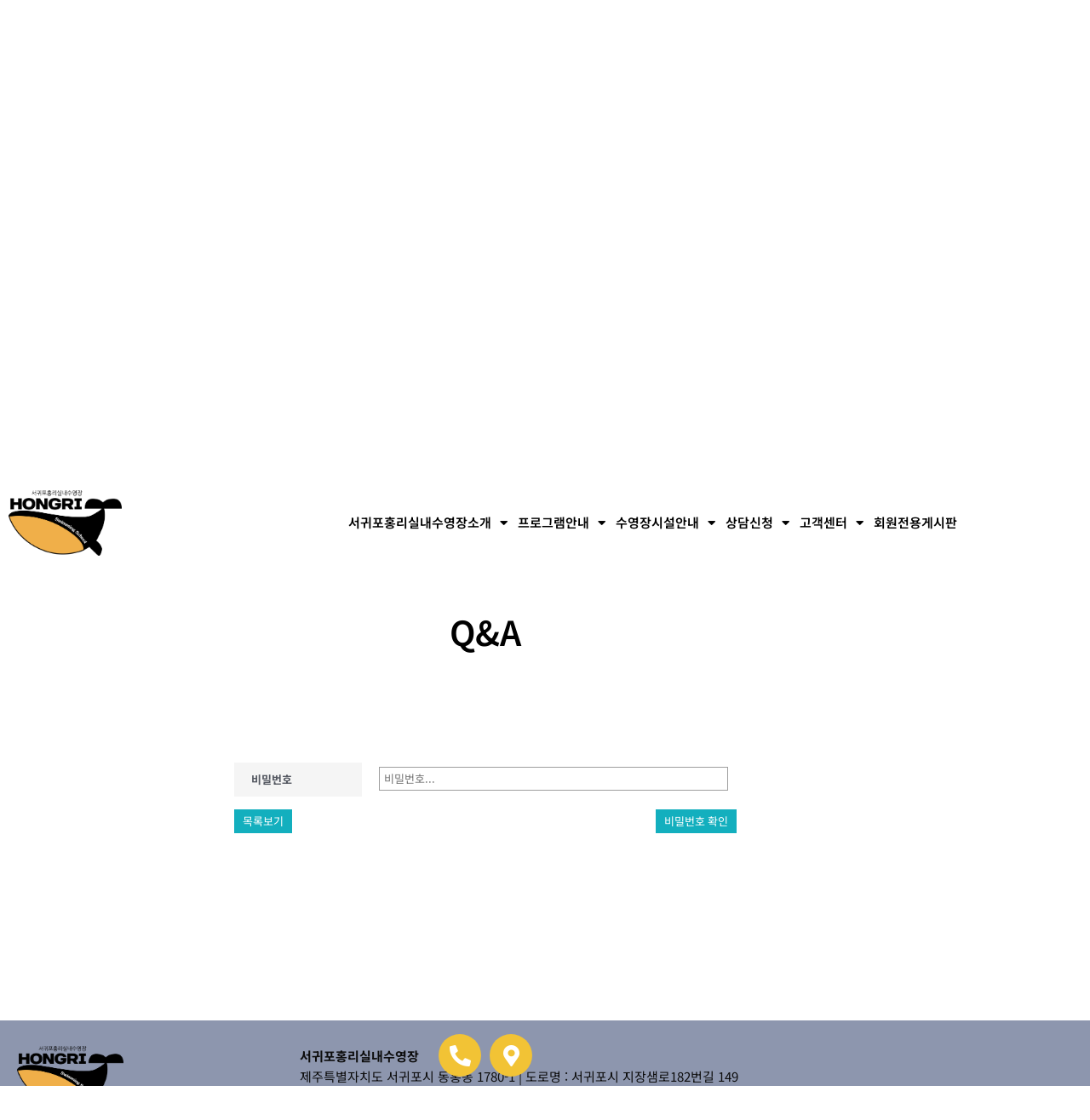

--- FILE ---
content_type: text/css
request_url: http://hongri-swimschool.com/wp-content/uploads/elementor/css/post-1330.css?ver=1768669034
body_size: 1454
content:
.elementor-kit-1330{--e-global-color-primary:#F2C335;--e-global-color-secondary:#F2C335;--e-global-color-text:#0D0D0D;--e-global-color-accent:#F2C335;--e-global-color-2fda23ea:#6EC1E4;--e-global-color-6fe3cc7f:#54595F;--e-global-color-1d60fcfb:#7A7A7A;--e-global-color-1f787bb1:#61CE70;--e-global-color-12d641cf:#4054B2;--e-global-color-53164682:#23A455;--e-global-color-37b746d8:#000;--e-global-color-7532f7f7:#FFF;--e-global-color-55977b92:#000000;--e-global-color-ef10127:#FFFCF3;--e-global-color-295552a2:#8D96AE;--e-global-typography-primary-font-family:"Noto Sans KR";--e-global-typography-primary-font-weight:600;--e-global-typography-secondary-font-family:"Noto Sans KR";--e-global-typography-secondary-font-weight:400;--e-global-typography-text-font-family:"Noto Sans KR";--e-global-typography-text-font-weight:400;--e-global-typography-accent-font-family:"Noto Sans KR";--e-global-typography-accent-font-weight:500;}.elementor-kit-1330 e-page-transition{background-color:#FFBC7D;}.elementor-section.elementor-section-boxed > .elementor-container{max-width:1140px;}.e-con{--container-max-width:1140px;}{}h1.entry-title{display:var(--page-title-display);}@media(max-width:1024px){.elementor-section.elementor-section-boxed > .elementor-container{max-width:1024px;}.e-con{--container-max-width:1024px;}}@media(max-width:767px){.elementor-section.elementor-section-boxed > .elementor-container{max-width:767px;}.e-con{--container-max-width:767px;}}

--- FILE ---
content_type: text/css
request_url: http://hongri-swimschool.com/wp-content/uploads/elementor/css/post-387.css?ver=1768669638
body_size: 4207
content:
.elementor-387 .elementor-element.elementor-element-2d03e33:not(.elementor-motion-effects-element-type-background), .elementor-387 .elementor-element.elementor-element-2d03e33 > .elementor-motion-effects-container > .elementor-motion-effects-layer{background-image:url("http://hongri-swimschool.com/wp-content/uploads/2019/12/서귀포-홍리실내수영장_강습사진3-scaled.jpg");background-position:center center;background-size:cover;}.elementor-387 .elementor-element.elementor-element-2d03e33 > .elementor-background-overlay{background-color:transparent;background-image:linear-gradient(180deg, #1089B1 0%, rgba(16, 137, 177, 0.62) 100%);opacity:1;transition:background 0.3s, border-radius 0.3s, opacity 0.3s;}.elementor-387 .elementor-element.elementor-element-2d03e33 > .elementor-container{min-height:400px;}.elementor-387 .elementor-element.elementor-element-2d03e33{transition:background 0.3s, border 0.3s, border-radius 0.3s, box-shadow 0.3s;margin-top:0px;margin-bottom:0px;padding:0px 0px 50px 0px;}.elementor-387 .elementor-element.elementor-element-2d03e33 > .elementor-shape-bottom svg{height:100px;}.elementor-widget-heading .elementor-heading-title{font-family:var( --e-global-typography-primary-font-family ), Sans-serif;font-weight:var( --e-global-typography-primary-font-weight );color:var( --e-global-color-primary );}.elementor-387 .elementor-element.elementor-element-a5f29b3 .elementor-heading-title{font-family:"Montserrat", Sans-serif;font-size:60px;font-weight:bold;text-transform:uppercase;font-style:italic;line-height:0.9em;text-shadow:0px 0px 10px rgba(0,0,0,0.3);color:#F2C335;}.elementor-387 .elementor-element.elementor-element-b848899 .elementor-heading-title{font-family:"Noto Sans KR", Sans-serif;font-size:57px;font-weight:400;text-shadow:0px 0px 10px rgba(0,0,0,0.3);color:#FFFFFF;}.elementor-387 .elementor-element.elementor-element-898e587{margin-top:-60px;margin-bottom:0px;}.elementor-387 .elementor-element.elementor-element-deea9fc .elementor-heading-title{font-family:"Helvetica", Sans-serif;font-size:80px;text-transform:uppercase;font-style:italic;color:#000000;}.elementor-387 .elementor-element.elementor-element-2a4fd8c4{padding:50px 0px 100px 0px;}.elementor-387 .elementor-element.elementor-element-afb4600{text-align:center;}.elementor-387 .elementor-element.elementor-element-afb4600 .elementor-heading-title{font-size:40px;line-height:1.2em;color:#000000;}@media(max-width:1024px){.elementor-387 .elementor-element.elementor-element-2d03e33 > .elementor-shape-bottom svg{height:60px;}.elementor-387 .elementor-element.elementor-element-2d03e33{margin-top:0px;margin-bottom:0px;padding:30px 0px 30px 0px;}.elementor-387 .elementor-element.elementor-element-a5f29b3 .elementor-heading-title{font-size:90px;}.elementor-387 .elementor-element.elementor-element-b848899 .elementor-heading-title{font-size:50px;}.elementor-387 .elementor-element.elementor-element-898e587{margin-top:-40px;margin-bottom:0px;}.elementor-387 .elementor-element.elementor-element-deea9fc .elementor-heading-title{font-size:60px;}.elementor-387 .elementor-element.elementor-element-2a4fd8c4{padding:30px 0px 0px 0px;}.elementor-387 .elementor-element.elementor-element-afb4600 .elementor-heading-title{font-size:30px;}}@media(max-width:767px){.elementor-387 .elementor-element.elementor-element-2d03e33 > .elementor-container{min-height:300px;}.elementor-387 .elementor-element.elementor-element-2d03e33 > .elementor-shape-bottom svg{height:50px;}.elementor-387 .elementor-element.elementor-element-2d03e33{margin-top:0px;margin-bottom:0px;padding:50px 0px 60px 0px;}.elementor-387 .elementor-element.elementor-element-a5f29b3 .elementor-heading-title{font-size:45px;}.elementor-387 .elementor-element.elementor-element-b848899 .elementor-heading-title{font-size:25px;}.elementor-387 .elementor-element.elementor-element-898e587{margin-top:-30px;margin-bottom:0px;}.elementor-387 .elementor-element.elementor-element-deea9fc .elementor-heading-title{font-size:30px;}.elementor-387 .elementor-element.elementor-element-2a4fd8c4{padding:30px 0px 0px 0px;}.elementor-387 .elementor-element.elementor-element-afb4600 .elementor-heading-title{font-size:20px;line-height:1.3em;}}

--- FILE ---
content_type: text/css
request_url: http://hongri-swimschool.com/wp-content/uploads/elementor/css/post-57.css?ver=1768669034
body_size: 10933
content:
.elementor-bc-flex-widget .elementor-57 .elementor-element.elementor-element-98d42e1.elementor-column .elementor-widget-wrap{align-items:center;}.elementor-57 .elementor-element.elementor-element-98d42e1.elementor-column.elementor-element[data-element_type="column"] > .elementor-widget-wrap.elementor-element-populated{align-content:center;align-items:center;}.elementor-57 .elementor-element.elementor-element-98d42e1 > .elementor-element-populated{padding:0% 0% 0% 080%;}.elementor-widget-image .widget-image-caption{color:var( --e-global-color-text );font-family:var( --e-global-typography-text-font-family ), Sans-serif;font-weight:var( --e-global-typography-text-font-weight );}.elementor-57 .elementor-element.elementor-element-39ec83c0{width:auto;max-width:auto;text-align:center;}.elementor-57 .elementor-element.elementor-element-39ec83c0 > .elementor-widget-container{margin:0px 5px 0px 0px;}.elementor-widget-icon.elementor-view-stacked .elementor-icon{background-color:var( --e-global-color-primary );}.elementor-widget-icon.elementor-view-framed .elementor-icon, .elementor-widget-icon.elementor-view-default .elementor-icon{color:var( --e-global-color-primary );border-color:var( --e-global-color-primary );}.elementor-widget-icon.elementor-view-framed .elementor-icon, .elementor-widget-icon.elementor-view-default .elementor-icon svg{fill:var( --e-global-color-primary );}.elementor-57 .elementor-element.elementor-element-3a2fcac{width:auto;max-width:auto;}.elementor-57 .elementor-element.elementor-element-3a2fcac > .elementor-widget-container{margin:7px 5px 0px 0px;}.elementor-57 .elementor-element.elementor-element-3a2fcac .elementor-icon-wrapper{text-align:center;}.elementor-57 .elementor-element.elementor-element-3a2fcac.elementor-view-stacked .elementor-icon{background-color:#000000;}.elementor-57 .elementor-element.elementor-element-3a2fcac.elementor-view-framed .elementor-icon, .elementor-57 .elementor-element.elementor-element-3a2fcac.elementor-view-default .elementor-icon{color:#000000;border-color:#000000;}.elementor-57 .elementor-element.elementor-element-3a2fcac.elementor-view-framed .elementor-icon, .elementor-57 .elementor-element.elementor-element-3a2fcac.elementor-view-default .elementor-icon svg{fill:#000000;}.elementor-57 .elementor-element.elementor-element-3a2fcac .elementor-icon{font-size:38px;}.elementor-57 .elementor-element.elementor-element-3a2fcac .elementor-icon svg{height:38px;}.elementor-57 .elementor-element.elementor-element-123a9623{width:auto;max-width:auto;text-align:center;}.elementor-57 .elementor-element.elementor-element-123a9623 > .elementor-widget-container{margin:0px 5px 0px 0px;}.elementor-57 .elementor-element.elementor-element-ae2fb58{width:auto;max-width:auto;text-align:center;}.elementor-57 .elementor-element.elementor-element-ae2fb58 > .elementor-widget-container{margin:0px 0px 0px 0px;}.elementor-57 .elementor-element.elementor-element-5eda580:not(.elementor-motion-effects-element-type-background), .elementor-57 .elementor-element.elementor-element-5eda580 > .elementor-motion-effects-container > .elementor-motion-effects-layer{background-color:#FFFFFF;}.elementor-57 .elementor-element.elementor-element-5eda580 > .elementor-background-overlay{background-color:#FFFFFF;opacity:0.3;transition:background 0.3s, border-radius 0.3s, opacity 0.3s;}.elementor-57 .elementor-element.elementor-element-5eda580{transition:background 0.3s, border 0.3s, border-radius 0.3s, box-shadow 0.3s;margin-top:0px;margin-bottom:0px;padding:10px 0px 10px 0px;}.elementor-57 .elementor-element.elementor-element-5f199d2:not(.elementor-motion-effects-element-type-background) > .elementor-widget-wrap, .elementor-57 .elementor-element.elementor-element-5f199d2 > .elementor-widget-wrap > .elementor-motion-effects-container > .elementor-motion-effects-layer{background-color:rgba(255, 255, 255, 0);}.elementor-57 .elementor-element.elementor-element-5f199d2 > .elementor-element-populated{transition:background 0.3s, border 0.3s, border-radius 0.3s, box-shadow 0.3s;}.elementor-57 .elementor-element.elementor-element-5f199d2 > .elementor-element-populated > .elementor-background-overlay{transition:background 0.3s, border-radius 0.3s, opacity 0.3s;}.elementor-widget-theme-site-logo .widget-image-caption{color:var( --e-global-color-text );font-family:var( --e-global-typography-text-font-family ), Sans-serif;font-weight:var( --e-global-typography-text-font-weight );}.elementor-57 .elementor-element.elementor-element-95357b2{text-align:start;}.elementor-57 .elementor-element.elementor-element-95357b2 img{width:50%;}.elementor-bc-flex-widget .elementor-57 .elementor-element.elementor-element-4bf2ea9.elementor-column .elementor-widget-wrap{align-items:center;}.elementor-57 .elementor-element.elementor-element-4bf2ea9.elementor-column.elementor-element[data-element_type="column"] > .elementor-widget-wrap.elementor-element-populated{align-content:center;align-items:center;}.elementor-widget-nav-menu .elementor-nav-menu .elementor-item{font-family:var( --e-global-typography-primary-font-family ), Sans-serif;font-weight:var( --e-global-typography-primary-font-weight );}.elementor-widget-nav-menu .elementor-nav-menu--main .elementor-item{color:var( --e-global-color-text );fill:var( --e-global-color-text );}.elementor-widget-nav-menu .elementor-nav-menu--main .elementor-item:hover,
					.elementor-widget-nav-menu .elementor-nav-menu--main .elementor-item.elementor-item-active,
					.elementor-widget-nav-menu .elementor-nav-menu--main .elementor-item.highlighted,
					.elementor-widget-nav-menu .elementor-nav-menu--main .elementor-item:focus{color:var( --e-global-color-accent );fill:var( --e-global-color-accent );}.elementor-widget-nav-menu .elementor-nav-menu--main:not(.e--pointer-framed) .elementor-item:before,
					.elementor-widget-nav-menu .elementor-nav-menu--main:not(.e--pointer-framed) .elementor-item:after{background-color:var( --e-global-color-accent );}.elementor-widget-nav-menu .e--pointer-framed .elementor-item:before,
					.elementor-widget-nav-menu .e--pointer-framed .elementor-item:after{border-color:var( --e-global-color-accent );}.elementor-widget-nav-menu{--e-nav-menu-divider-color:var( --e-global-color-text );}.elementor-widget-nav-menu .elementor-nav-menu--dropdown .elementor-item, .elementor-widget-nav-menu .elementor-nav-menu--dropdown  .elementor-sub-item{font-family:var( --e-global-typography-accent-font-family ), Sans-serif;font-weight:var( --e-global-typography-accent-font-weight );}.elementor-57 .elementor-element.elementor-element-ec1dd79 .elementor-menu-toggle{margin-left:auto;background-color:#F2C335;}.elementor-57 .elementor-element.elementor-element-ec1dd79 .elementor-nav-menu--main .elementor-item{color:#000000;fill:#000000;padding-left:6px;padding-right:6px;}.elementor-57 .elementor-element.elementor-element-ec1dd79 .elementor-nav-menu--main .elementor-item:hover,
					.elementor-57 .elementor-element.elementor-element-ec1dd79 .elementor-nav-menu--main .elementor-item.elementor-item-active,
					.elementor-57 .elementor-element.elementor-element-ec1dd79 .elementor-nav-menu--main .elementor-item.highlighted,
					.elementor-57 .elementor-element.elementor-element-ec1dd79 .elementor-nav-menu--main .elementor-item:focus{color:#F2C335;fill:#F2C335;}.elementor-57 .elementor-element.elementor-element-ec1dd79 .elementor-nav-menu--main .elementor-item.elementor-item-active{color:#F2C335;}.elementor-57 .elementor-element.elementor-element-ec1dd79 .elementor-nav-menu--dropdown a:hover,
					.elementor-57 .elementor-element.elementor-element-ec1dd79 .elementor-nav-menu--dropdown a.elementor-item-active,
					.elementor-57 .elementor-element.elementor-element-ec1dd79 .elementor-nav-menu--dropdown a.highlighted{background-color:#F2C335;}.elementor-57 .elementor-element.elementor-element-ec1dd79 .elementor-nav-menu--dropdown a.elementor-item-active{background-color:#000000;}.elementor-57 .elementor-element.elementor-element-ec1dd79 .elementor-nav-menu--dropdown .elementor-item, .elementor-57 .elementor-element.elementor-element-ec1dd79 .elementor-nav-menu--dropdown  .elementor-sub-item{font-size:16px;}.elementor-57 .elementor-element.elementor-element-ec1dd79 .elementor-nav-menu--main > .elementor-nav-menu > li > .elementor-nav-menu--dropdown, .elementor-57 .elementor-element.elementor-element-ec1dd79 .elementor-nav-menu__container.elementor-nav-menu--dropdown{margin-top:17px !important;}.elementor-57 .elementor-element.elementor-element-ec1dd79 div.elementor-menu-toggle{color:#FFFFFF;}.elementor-57 .elementor-element.elementor-element-ec1dd79 div.elementor-menu-toggle svg{fill:#FFFFFF;}.elementor-theme-builder-content-area{height:400px;}.elementor-location-header:before, .elementor-location-footer:before{content:"";display:table;clear:both;}@media(min-width:768px){.elementor-57 .elementor-element.elementor-element-5f199d2{width:25%;}.elementor-57 .elementor-element.elementor-element-4bf2ea9{width:75%;}}@media(max-width:1024px){.elementor-57 .elementor-element.elementor-element-7c5eb7e7{margin-top:0px;margin-bottom:0px;padding:0px 0px 0px 0px;}.elementor-57 .elementor-element.elementor-element-98d42e1 > .elementor-element-populated{margin:0px 0px 0px 0px;--e-column-margin-right:0px;--e-column-margin-left:0px;padding:0% 0% 0% 075%;}.elementor-57 .elementor-element.elementor-element-5eda580{padding:0px 0px 0px 0px;}.elementor-57 .elementor-element.elementor-element-ec1dd79 .elementor-nav-menu--main > .elementor-nav-menu > li > .elementor-nav-menu--dropdown, .elementor-57 .elementor-element.elementor-element-ec1dd79 .elementor-nav-menu__container.elementor-nav-menu--dropdown{margin-top:17px !important;}}@media(max-width:767px){.elementor-57 .elementor-element.elementor-element-39ec83c0{text-align:end;}.elementor-57 .elementor-element.elementor-element-123a9623{text-align:end;}.elementor-57 .elementor-element.elementor-element-ae2fb58{text-align:end;}.elementor-57 .elementor-element.elementor-element-5eda580{margin-top:0px;margin-bottom:0px;}.elementor-57 .elementor-element.elementor-element-5f199d2{width:70%;}.elementor-57 .elementor-element.elementor-element-95357b2 img{width:45%;}.elementor-57 .elementor-element.elementor-element-4bf2ea9{width:30%;}.elementor-57 .elementor-element.elementor-element-ec1dd79 .elementor-nav-menu--dropdown a{padding-top:11px;padding-bottom:11px;}.elementor-57 .elementor-element.elementor-element-ec1dd79 .elementor-nav-menu--main > .elementor-nav-menu > li > .elementor-nav-menu--dropdown, .elementor-57 .elementor-element.elementor-element-ec1dd79 .elementor-nav-menu__container.elementor-nav-menu--dropdown{margin-top:15px !important;}}@media(max-width:1024px) and (min-width:768px){.elementor-57 .elementor-element.elementor-element-98d42e1{width:100%;}.elementor-57 .elementor-element.elementor-element-5f199d2{width:30%;}.elementor-57 .elementor-element.elementor-element-4bf2ea9{width:70%;}}

--- FILE ---
content_type: text/css
request_url: http://hongri-swimschool.com/wp-content/uploads/elementor/css/post-126.css?ver=1768669034
body_size: 6355
content:
.elementor-126 .elementor-element.elementor-element-5802a04a > .elementor-container > .elementor-column > .elementor-widget-wrap{align-content:center;align-items:center;}.elementor-126 .elementor-element.elementor-element-5802a04a:not(.elementor-motion-effects-element-type-background), .elementor-126 .elementor-element.elementor-element-5802a04a > .elementor-motion-effects-container > .elementor-motion-effects-layer{background-color:#8D96AE;}.elementor-126 .elementor-element.elementor-element-5802a04a > .elementor-container{min-height:90px;}.elementor-126 .elementor-element.elementor-element-5802a04a{transition:background 0.3s, border 0.3s, border-radius 0.3s, box-shadow 0.3s;margin-top:0px;margin-bottom:0px;padding:10px 0px 90px 0px;}.elementor-126 .elementor-element.elementor-element-5802a04a > .elementor-background-overlay{transition:background 0.3s, border-radius 0.3s, opacity 0.3s;}.elementor-bc-flex-widget .elementor-126 .elementor-element.elementor-element-38b7ff4f.elementor-column .elementor-widget-wrap{align-items:center;}.elementor-126 .elementor-element.elementor-element-38b7ff4f.elementor-column.elementor-element[data-element_type="column"] > .elementor-widget-wrap.elementor-element-populated{align-content:center;align-items:center;}.elementor-widget-image .widget-image-caption{color:var( --e-global-color-text );font-family:var( --e-global-typography-text-font-family ), Sans-serif;font-weight:var( --e-global-typography-text-font-weight );}.elementor-126 .elementor-element.elementor-element-a0e3e1c{text-align:start;}.elementor-126 .elementor-element.elementor-element-a0e3e1c img{width:40%;}.elementor-widget-heading .elementor-heading-title{font-family:var( --e-global-typography-primary-font-family ), Sans-serif;font-weight:var( --e-global-typography-primary-font-weight );color:var( --e-global-color-primary );}.elementor-126 .elementor-element.elementor-element-93ededc > .elementor-widget-container{margin:0px 0px -10px 0px;}.elementor-126 .elementor-element.elementor-element-93ededc .elementor-heading-title{font-size:18px;color:#FFFFFF;}.elementor-126 .elementor-element.elementor-element-1cdd593{width:auto;max-width:auto;}.elementor-126 .elementor-element.elementor-element-1cdd593 > .elementor-widget-container{margin:0px 10px 0px 0px;}.elementor-widget-icon.elementor-view-stacked .elementor-icon{background-color:var( --e-global-color-primary );}.elementor-widget-icon.elementor-view-framed .elementor-icon, .elementor-widget-icon.elementor-view-default .elementor-icon{color:var( --e-global-color-primary );border-color:var( --e-global-color-primary );}.elementor-widget-icon.elementor-view-framed .elementor-icon, .elementor-widget-icon.elementor-view-default .elementor-icon svg{fill:var( --e-global-color-primary );}.elementor-126 .elementor-element.elementor-element-3bc76d7{width:auto;max-width:auto;}.elementor-126 .elementor-element.elementor-element-3bc76d7 > .elementor-widget-container{margin:0px 5px 0px 0px;}.elementor-126 .elementor-element.elementor-element-3bc76d7 .elementor-icon-wrapper{text-align:center;}.elementor-126 .elementor-element.elementor-element-3bc76d7.elementor-view-stacked .elementor-icon{background-color:#000000;}.elementor-126 .elementor-element.elementor-element-3bc76d7.elementor-view-framed .elementor-icon, .elementor-126 .elementor-element.elementor-element-3bc76d7.elementor-view-default .elementor-icon{color:#000000;border-color:#000000;}.elementor-126 .elementor-element.elementor-element-3bc76d7.elementor-view-framed .elementor-icon, .elementor-126 .elementor-element.elementor-element-3bc76d7.elementor-view-default .elementor-icon svg{fill:#000000;}.elementor-126 .elementor-element.elementor-element-3bc76d7 .elementor-icon{font-size:38px;}.elementor-126 .elementor-element.elementor-element-3bc76d7 .elementor-icon svg{height:38px;}.elementor-126 .elementor-element.elementor-element-b941435{width:auto;max-width:auto;}.elementor-126 .elementor-element.elementor-element-b941435 > .elementor-widget-container{margin:0px 10px 0px 0px;}.elementor-126 .elementor-element.elementor-element-4e0846d{width:auto;max-width:auto;}.elementor-126 .elementor-element.elementor-element-4e0846d > .elementor-widget-container{margin:0px 0px 0px 0px;}.elementor-widget-text-editor{font-family:var( --e-global-typography-text-font-family ), Sans-serif;font-weight:var( --e-global-typography-text-font-weight );color:var( --e-global-color-text );}.elementor-widget-text-editor.elementor-drop-cap-view-stacked .elementor-drop-cap{background-color:var( --e-global-color-primary );}.elementor-widget-text-editor.elementor-drop-cap-view-framed .elementor-drop-cap, .elementor-widget-text-editor.elementor-drop-cap-view-default .elementor-drop-cap{color:var( --e-global-color-primary );border-color:var( --e-global-color-primary );}.elementor-126 .elementor-element.elementor-element-8869505{margin-top:-90px;margin-bottom:0px;}.elementor-126 .elementor-element.elementor-element-4e99259 .elementor-icon-wrapper{text-align:end;}.elementor-126 .elementor-element.elementor-element-4e99259 .elementor-icon{font-size:25px;}.elementor-126 .elementor-element.elementor-element-4e99259 .elementor-icon svg{height:25px;}.elementor-126 .elementor-element.elementor-element-fafb01d .elementor-icon-wrapper{text-align:start;}.elementor-126 .elementor-element.elementor-element-fafb01d .elementor-icon{font-size:25px;}.elementor-126 .elementor-element.elementor-element-fafb01d .elementor-icon svg{height:25px;}.elementor-theme-builder-content-area{height:400px;}.elementor-location-header:before, .elementor-location-footer:before{content:"";display:table;clear:both;}@media(min-width:768px){.elementor-126 .elementor-element.elementor-element-8696b37{width:29.643%;}.elementor-126 .elementor-element.elementor-element-6cc7697{width:70.357%;}}@media(max-width:1024px){.elementor-126 .elementor-element.elementor-element-5802a04a{padding:0px 0px 100px 0px;}}@media(max-width:767px){.elementor-126 .elementor-element.elementor-element-5802a04a{padding:0px 0px 60px 0px;}.elementor-126 .elementor-element.elementor-element-a0e3e1c{text-align:start;}.elementor-126 .elementor-element.elementor-element-8869505{margin-top:-58px;margin-bottom:0px;}.elementor-126 .elementor-element.elementor-element-6403277{width:50%;}.elementor-126 .elementor-element.elementor-element-14cd436{width:50%;}}

--- FILE ---
content_type: text/css
request_url: http://hongri-swimschool.com/wp-content/plugins/kboard/skin/play-video/style.css?ver=6.5
body_size: 26099
content:
@charset "utf-8";
/**
 * @author https://www.cosmosfarm.com/
 */

@import url(//fonts.googleapis.com/css?family=Open+Sans:300,400,600,700,800);

.kboard-play-video-button-small { font-family: Open Sans,Apple SD Gothic Neo,Malgun Gothic,arial,sans-serif; }
.kboard-play-video-button-small,
.kboard-play-video-button-small:link,
.kboard-play-video-button-small:visited { position: relative; display: inline-block; *display: inline; zoom: 1; margin: 0 !important; padding: 0 10px !important; height: 28px; line-height: 28px; font-size: 13px !important; font-weight: normal; color: black !important; background-image: none !important; background-color: transparent !important; border: 1px solid #e3e3e3; border-radius: 0; text-decoration: none !important; cursor: pointer; vertical-align: middle; text-shadow: none !important; box-shadow: none !important; }
.kboard-play-video-button-small:hover,
.kboard-play-video-button-small:focus,
.kboard-play-video-button-small:active { position: relative; display: inline-block; *display: inline; zoom: 1; margin: 0 !important; padding: 0 10px !important; height: 28px; line-height: 28px; font-size: 13px !important; font-weight: normal; color: white !important; background-image: none !important; background-color: #077fee !important; border: 1px solid #077fee; border-radius: 0; text-decoration: none !important; cursor: pointer; vertical-align: middle; text-shadow: none !important; box-shadow: none !important; }

.kboard-play-video-poweredby { float: left; padding-bottom: 15px; width: 100%; font-size: 12px; }
.kboard-play-video-new-notify {display: inline-block; zoom: 1; padding: 2px 2px; line-height: 10px; font-size: 10px; color: white; background-color: #f61b5d; font-weight: normal;}

.kboard-play-video-container { position: relative; height: 0; overflow: hidden; background-color: black; }
.kboard-play-video-container .wp-video,
.kboard-play-video-container video,
.kboard-play-video-container iframe,
.kboard-play-video-container object,
.kboard-play-video-container embed { position: absolute; top: 0; left: 0; margin: 0; padding: 0; width: 100%; height: 100%; border: 0; }

.kboard-play-video-container .wp-video, video.wp-video-shortcode, .mejs-container, .mejs-overlay.load { width: 100% !important; height: 100% !important; }
.kboard-play-video-container .mejs-container { padding-top: 56.25%; min-width: 0 !important; }
.kboard-play-video-container .wp-video,
.kboard-play-video-container video.wp-video-shortcode { max-width: 100% !important; }
.kboard-play-video-container video.wp-video-shortcode { position: relative; }
.kboard-play-video-container .mejs-mediaelement { position: absolute; top: 0; right: 0; bottom: 0; left: 0; }
.kboard-play-video-container .mejs-controls { display: flex; }
.kboard-play-video-container .mejs-button,
.kboard-play-video-container .mejs-time,
.kboard-play-video-container .mejs-time-rail { float: left; }
.kboard-play-video-container .mejs-overlay-play { top: 0; right: 0; bottom: 0; left: 0; width: auto !important; height: auto !important; }
.kboard-play-video-container .arve-wrapper,
.kboard-play-video-container .arve-embed-container { position: absolute; top: 0; right: 0; bottom: 0; left: 0; margin: 0; }

.kboard-ell { display: -webkit-box; overflow: hidden; word-break: break-all; text-overflow: ellipsis; -webkit-line-clamp: 1; -webkit-box-orient: vertical; }

#kboard-play-video-list { display: inline-block; *display: inline; zoom: 1; margin: 0; width: 100%; }
#kboard-play-video-list * { font-family: Open Sans,Apple SD Gothic Neo,Malgun Gothic,arial,sans-serif; }
#kboard-play-video-list .kboard-header { float: left; width: 100%; }
#kboard-play-video-list .kboard-category { float: left; padding-bottom: 5px; width: 100%; }
#kboard-play-video-list .kboard-category select { display: inline-block; *display: inline; zoom: 1; margin: 0; padding: 0; font-size: 12px; width: 120px; height: 28px; line-height: 28px; color: #666666; border-radius: 0; border: 1px solid #e3e3e3; box-shadow: none; }
#kboard-play-video-list .kboard-tree-category-wrap { overflow: hidden; }
#kboard-play-video-list .kboard-tree-category-wrap select { display: inline; margin: 0 0 5px 0; padding: 0; width: 100%; height: 28px; line-height: 28px; font-size: 12px; color: #666666; border-radius: 0; border: 1px solid #f1f1f1; background: white; vertical-align: middle; box-shadow: none; box-sizing: border-box; text-indent: 0; -webkit-appearance: menulist; -moz-appearance: menulist; appearance: menulist; }
#kboard-play-video-list .kboard-tree-category-search .kboard-search-option-wrap.type-select { width: auto; }
#kboard-play-video-list .kboard-tree-category-search .kboard-search-option-wrap.type-tab { width: 100%; }
#kboard-play-video-list .kboard-tree-category { float: left; margin: 0 0 5px 0; padding: 0; width: 100%; list-style: none; border: 0; background-color: #f9f9f9; overflow: hidden; }
#kboard-play-video-list .kboard-tree-category li { display: inline-block; *display: inline; zoom: 1; margin: 0; padding: 0 5px; border: 0; list-style: none; }
#kboard-play-video-list .kboard-tree-category li::before,
#kboard-play-video-list .kboard-tree-category li::after { display: none; }
#kboard-play-video-list .kboard-tree-category li a { display: block; padding: 10px 10px 8px 10px; font-size: 13px; border: 0; border-bottom: 2px solid transparent; text-decoration: none; text-shadow: none; box-shadow: none; color: #515151; }
#kboard-play-video-list .kboard-tree-category li.kboard-category-selected a { font-weight: bold; border-bottom: 2px solid #545861; color: #545861; }
#kboard-play-video-list .kboard-tree-category-search { float: left; width: 100%; }
#kboard-play-video-list .kboard-tree-category-search .kboard-search-option-wrap { margin-right: 5px; float: left; }
#kboard-play-video-list .kboard-list { float: left; margin: 0; padding: 0; width: 100%; list-style: none; }
#kboard-play-video-list .kboard-list a { text-decoration: none; border: 0; text-shadow: none; box-shadow: none; }
#kboard-play-video-list .kboard-list-item { position: relative; float: left; margin: 0 1% 0 0; padding: 0 0 20px 0; width: 24%; list-style: none; border: 0; cursor: pointer; background-color: white; }
#kboard-play-video-list .kboard-list-item .kboard-list-thumbnail { padding-bottom: 56.25%; background-size: cover; background-position: center; background-color: black; }
#kboard-play-video-list .kboard-list-item .kboard-list-title { margin: 5px 0; color: #101010; font-size: 14px; line-height: 22px; height: 45px; -webkit-line-clamp: 2; }
#kboard-play-video-list .kboard-list-item .kboard-list-title img { display: inline; margin: 0; padding: 0; max-width: 100%; vertical-align: middle; }
#kboard-play-video-list .kboard-list-item .kboard-video-info { line-height: 20px; font-size: 12px; color: #767676; }
#kboard-play-video-list .kboard-list-item .kboard-video-info .avatar { display: inline; margin: 0 5px 0 0; vertical-align: middle; border-radius: 50%; }
#kboard-play-video-list .kboard-list-item .kboard-list-vote { position: absolute; right: 2px; top: 2px; padding: 2px 4px; font-size: 11px; color: white; opacity: 0.7; border-radius: 5px; }
#kboard-play-video-list .kboard-list-item .kboard-list-vote img { display: inline; width: 12px; vertical-align: middle; }
#kboard-play-video-list .kboard-list-item .kboard-selected-background { display: none; position: absolute; left: 0; top: 0; width: 100%; background-color: black; background-color: RGBA(0,0,0,0.7); }
#kboard-play-video-list .kboard-list-item .kboard-selected-wrap { position: relative; padding-bottom: 56.25%; width: 100%; height: 0; overflow: hidden; }
#kboard-play-video-list .kboard-list-item .kboard-selected-table { display: block; display: table; position: absolute; left: 0; top: 0; margin: 0; padding: 0; width: 100%; height: 100%; }
#kboard-play-video-list .kboard-list-item .kboard-selected-table img { display: inline; margin: 0; border: 0; vertical-align: middle; }
#kboard-play-video-list .kboard-list-item .kboard-selected-table .kboard-selected-cell { display: block; display: table-cell; vertical-align: middle; font-size: 20px; text-align: center; color: white; }
#kboard-play-video-list .kboard-list-item:hover .kboard-list-thumbnail { opacity: 0.7; transition-duration: 0.5s; }
#kboard-play-video-list .kboard-list-item:hover .kboard-list-title { color: #077fee; }
#kboard-play-video-list .kboard-list-item.kboard-selected .kboard-selected-background { display: block; }
#kboard-play-video-list .kboard-pagination { float: left; padding: 15px 0; width: 100%; }
#kboard-play-video-list .kboard-pagination .kboard-pagination-pages { float: left; margin: 0; padding: 0; width: 100%; line-height: 40px; list-style: none; text-align: center; border: 0; }
#kboard-play-video-list .kboard-pagination .kboard-pagination-pages li { display: inline-block; *display: inline; zoom: 1; margin: 0; padding: 0 1px; background: none; border: 0; list-style: none; }
#kboard-play-video-list .kboard-pagination .kboard-pagination-pages li a { padding: 6px 11px; border: 1px solid #dddddd; text-decoration: none; font-size: 13px; color: #999999; background-color: white; box-shadow: none; }
#kboard-play-video-list .kboard-pagination .kboard-pagination-pages li.active a { border: 1px solid #077fee; color: white; background-color: #077fee; }
#kboard-play-video-list .kboard-pagination .kboard-pagination-pages li:before { display: none; }
#kboard-play-video-list .kboard-pagination .kboard-pagination-pages li:after { display: none; }
#kboard-play-video-list .kboard-search { float: left; padding-bottom: 5px; width: 100%; text-align: center; }
#kboard-play-video-list .kboard-search select { display: inline-block; *display: inline; zoom: 1; margin: 0; padding: 0; font-size: 12px; width: 80px; height: 28px; line-height: 28px; color: #666666; border-radius: 0; border: 1px solid #e3e3e3; vertical-align: middle; box-shadow: none; }
#kboard-play-video-list .kboard-search input { display: inline-block; *display: inline; zoom: 1; margin: 0; padding: 0;  font-size: 12px;width: 120px; height: 28px; line-height: 28px; color: #666666; border-radius: 0; border: 1px solid #e3e3e3; vertical-align: middle; box-shadow: none; }
#kboard-play-video-list .kboard-control { float: left; padding: 15px 0 1px 0; width: 100%; text-align: right; }
#kboard-play-video-list.play-video-row1 .kboard-list-item { margin: 0; width: 100%; }
#kboard-play-video-list.play-video-row2 .kboard-list-item { margin: 0 1% 0 0; width: 49%; }
#kboard-play-video-list.play-video-row3 .kboard-list-item { margin: 0 1% 0 0; width: 32.3333333333%; }
#kboard-play-video-list.play-video-row4 .kboard-list-item { margin: 0 1% 0 0; width: 24%; }
#kboard-play-video-list.play-video-row5 .kboard-list-item { margin: 0 1% 0 0; width: 19%; }

#kboard-play-video-editor { overflow: hidden; }
#kboard-play-video-editor select { display: inline; margin: 0; padding: 0; font-size: 12px; width: 30%; height: 28px; line-height: 28px; color: #666666; border-radius: 0; border: 0; border-bottom: 1px solid #cccccc; box-shadow: none; background-color: transparent; }
#kboard-play-video-editor input[type=text],
#kboard-play-video-editor input[type=email],
#kboard-play-video-editor input[type=password] { display: inline; margin: 0; padding: 0; font-size: 12px; width: 30%; height: 28px; line-height: 28px; color: #666666; border-radius: 0; border: 0; border-bottom: 1px solid #cccccc; box-shadow: none; background-color: transparent; }
#kboard-play-video-editor input[type=file] { display: inline; margin: 0; padding: 0; width: 30%; font-size: 12px; color: #666666; border-radius: 0; border: 0; box-shadow: none; background-color: transparent; }
#kboard-play-video-editor .kboard-attr-row { float: left; padding: 5px 0; width: 100%; background-color: white; font-family: Open Sans,Apple SD Gothic Neo,Malgun Gothic,arial,sans-serif; }
#kboard-play-video-editor .kboard-attr-title { float: left; }
#kboard-play-video-editor .kboard-attr-title input { width: 80%; }
#kboard-play-video-editor .kboard-attr-row .attr-name { display: inline; float: left; margin: 0; padding: 0 10px 0 20px; width: 120px; line-height: 30px; color: #545861; font-size: 12px; font-weight: bold; }
#kboard-play-video-editor .kboard-attr-row .attr-name img { display: inline; margin: 0; padding: 0; max-width: 100%; vertical-align: middle; }
#kboard-play-video-editor .kboard-attr-row .attr-name .attr-required-text { color: red; font-weight: normal; font-size: 12px; }
#kboard-play-video-editor .kboard-attr-row.kboard-attr-content .attr-name { display: none; }
#kboard-play-video-editor .kboard-attr-row .attr-value { margin: 0 0 0 120px; padding: 0; font-size: 12px; line-height: 30px; }
#kboard-play-video-editor .kboard-attr-row .attr-value .attr-value-option { padding-right: 20px; cursor: pointer; }
#kboard-play-video-editor .kboard-attr-row .attr-value .text-bold { font-weight: bold; }
#kboard-play-video-editor .kboard-attr-row .attr-value .kboard-tree-category-wrap { float: left; width: 30%; }
#kboard-play-video-editor .kboard-attr-row .attr-value .kboard-tree-category-wrap select { clear: both; float: left; margin-bottom: 5px; width: 100%; }
#kboard-play-video-editor .kboard-content { float: left; padding: 9px 0; width: 100%; border-bottom: 1px solid #e3e3e3; background-color: white; }
#kboard-play-video-editor .kboard-content .editor-textarea { display: inline; margin: 0; padding: 5px; width: 100%; min-width: 100%; max-width: 100%; height: 250px; min-height: 0; font-size: 13px; border: 1px solid #dcdcdc; box-shadow: none; background: none; background-color: transparent; box-sizing: border-box; text-indent: 0; }
#kboard-play-video-editor .kboard-control { float: left; padding: 15px 0; width: 100%; }
#kboard-play-video-editor .kboard-control .left { position: static; float: left; }
#kboard-play-video-editor .kboard-control .right { position: static; float: right; width: 50%; text-align: right; }
#kboard-play-video-editor.confirm { margin: 100px auto; max-width: 590px; }
#kboard-play-video-editor.confirm input[type=password] { width: 100%; box-sizing: border-box; }

#kboard-play-video-document { display: inline-block; *display: inline; zoom: 1; margin: 0; width: 100%; }
#kboard-play-video-document * { font-family: Open Sans,Apple SD Gothic Neo,Malgun Gothic,arial,sans-serif; }
#kboard-play-video-document .left { position: static; float: left; }
#kboard-play-video-document .right { position: static; float: right; text-align: right; }
#kboard-play-video-document .kboard-play-video-wrap {margin: 0 auto;width: 100%;}
#kboard-play-video-document .kboard-document-wrap { float: left; width: 100%; }
#kboard-play-video-document .kboard-document-top { display: table; padding-top: 10px; width: 100%; overflow: hidden; }
#kboard-play-video-document .kboard-document-top .left,
#kboard-play-video-document .kboard-document-top .right { float: none; display: table-cell; vertical-align: top; }
#kboard-play-video-document .kboard-title { float: left; width: 100%; }
#kboard-play-video-document .kboard-title h1 { margin: 0; padding: 10px 0; color: #191919; font-size: 26px; font-weight: normal; }
#kboard-play-video-document .kboard-user { padding-bottom: 20px; font-size: 13px; }
#kboard-play-video-document .kboard-user .avatar { display: inline; margin: 0 5px 0 0; vertical-align: middle; border-radius: 50%; }
#kboard-play-video-document .kboard-attr { padding-bottom: 2px; font-size: 13px; }
#kboard-play-video-document .kboard-attr .kboard-attr-name { display: inline-block; width: 80px; font-weight: bold; }
#kboard-play-video-document .kboard-vote { float: right; margin-top: 10px; width: 72px; text-align: center; }
#kboard-play-video-document .kboard-vote a { display: inline-block; *display: inline; zoom: 1; padding: 5px 0; width: 100%; border: 1px solid #e3e3e3; text-decoration: none; background: none; text-shadow: none; box-shadow: none; transition-duration: .3s; color: #191919; outline: 0; }
#kboard-play-video-document .kboard-vote a:hover,
#kboard-play-video-document .kboard-vote a:focus,
#kboard-play-video-document .kboard-vote a:active { opacity: 0.8; }
#kboard-play-video-document .kboard-vote img { display: inline; width: 30px; }
#kboard-play-video-document .kboard-content { clear: both; float: left; width: 100%; min-height: 200px; }
#kboard-play-video-document .kboard-content .content-view { margin: 0; padding: 22px; word-break: break-all; }
#kboard-play-video-document .kboard-content .content-view iframe { max-width: 100%; }
#kboard-play-video-document .kboard-content .content-view img { display: inline; margin: 0; vertical-align: middle; max-width: 100%; }
#kboard-play-video-document .kboard-content .content-view hr { margin: 10px 0; padding: 0; height: 1px; border: 0; background-color: #f1f1f1; }
#kboard-play-video-document .kboard-content .content-view p { margin: 0 0 0.75em; }
#kboard-play-video-document .kboard-content .content-view p:last-child { margin: 0; }
#kboard-play-video-document .kboard-content .content-view .thumbnail-area { text-align: center; }
#kboard-play-video-document .kboard-content .content-view .aligncenter { display: block; margin-right: auto; margin-left: auto; }
#kboard-play-video-document .kboard-content .content-view .alignright { float:right; }
#kboard-play-video-document .kboard-content .content-view .alignleft { float: left; }
#kboard-play-video-document .kboard-document-action { clear: both; padding: 0 0 5px 0; overflow: hidden; line-height: 1; }
#kboard-play-video-document .kboard-document-action .left { position: static; float: left; }
#kboard-play-video-document .kboard-document-action .right { position: static; float: right; text-align: right; }
#kboard-play-video-document .kboard-attach { margin: 0; padding: 10px 0 5px 0; font-size: 12px; overflow: hidden; line-height: 1; border-top: 1px dashed #ededed; }
#kboard-play-video-document .kboard-button-action { margin: 0 0 5px 0; padding: 4px 5px; font-size: 12px; font-weight: normal; line-height: 12px; text-align: left; border: 1px solid #ededed; background: none; background-color: transparent; border-radius: 2px; letter-spacing: normal; cursor: pointer; vertical-align: middle; text-shadow: none; box-shadow: none; }
#kboard-play-video-document .kboard-button-print { color: gray; }
#kboard-play-video-document .kboard-button-download { color: gray; }
#kboard-play-video-document .kboard-comments-area { float: left; padding-top: 15px; width: 100%; }
#kboard-play-video-document .kboard-document-navi { float: left; padding-top: 15px; width: 100%; }
#kboard-play-video-document .kboard-document-navi a { display: block; text-decoration: none; border: 0; font-size: 13px; line-height: 20px; box-shadow: none; color: #545861; }
#kboard-play-video-document .kboard-document-navi .navi-document-title { display: block; }
#kboard-play-video-document .kboard-document-navi .navi-arrow { position: absolute; display: block; }
#kboard-play-video-document .kboard-document-navi .kboard-prev-document { position: relative; float: left; width: 50%; }
#kboard-play-video-document .kboard-document-navi .kboard-prev-document .navi-document-title { padding-left: 15px; }
#kboard-play-video-document .kboard-document-navi .kboard-prev-document .navi-arrow { left: 0; top: 0; }
#kboard-play-video-document .kboard-document-navi .kboard-next-document { position: relative; float: right; width: 50%; text-align: right; }
#kboard-play-video-document .kboard-document-navi .kboard-next-document .navi-document-title { padding-right: 15px; }
#kboard-play-video-document .kboard-document-navi .kboard-next-document .navi-arrow { right: 0; top: 0; }
#kboard-play-video-document .kboard-control { float: left; padding: 15px 0;  width: 100%; }

#kboard-play-video-latest { display: inline-block; *display: inline; zoom: 1; margin: 0; width: 100%; }
#kboard-play-video-latest * { font-family: Open Sans,Apple SD Gothic Neo,Malgun Gothic,arial,sans-serif; }
#kboard-play-video-latest .kboard-list { float: left; margin: 0; padding: 0; width: 100%; list-style: none; }
#kboard-play-video-latest .kboard-list a { text-decoration: none; border: 0; text-shadow: none; box-shadow: none; }
#kboard-play-video-latest .kboard-list-item { position: relative; float: left; margin: 0 1% 0 0; padding: 0 0 20px 0; width: 49%; list-style: none; border: 0; cursor: pointer; background-color: white; }
#kboard-play-video-latest .kboard-list-item .kboard-list-thumbnail { padding-bottom: 56.25%; background-size: cover; background-position: center; background-color: black; }
#kboard-play-video-latest .kboard-list-item .kboard-list-title { margin: 5px 0; color: #101010; font-size: 14px; line-height: 22px; height: 22px; -webkit-line-clamp: 1; }
#kboard-play-video-latest .kboard-list-item .kboard-list-title img { display: inline; margin: 0; padding: 0; max-width: 100%; vertical-align: middle; }
#kboard-play-video-latest .kboard-list-item .kboard-video-info { line-height: 20px; font-size: 12px; color: #767676; }
#kboard-play-video-latest .kboard-list-item .kboard-video-info .avatar { display: inline; margin: 0 5px 0 0; vertical-align: middle; border-radius: 50%; }
#kboard-play-video-latest .kboard-list-item .kboard-list-vote { position: absolute; right: 2px; top: 2px; padding: 2px 4px; font-size: 11px; color: white; opacity: 0.7; border-radius: 5px; }
#kboard-play-video-latest .kboard-list-item .kboard-list-vote img { display: inline; width: 12px; vertical-align: middle; }
#kboard-play-video-latest .kboard-list-item .kboard-selected-background { display: none; position: absolute; left: 0; top: 0; width: 100%; background-color: black; background-color: RGBA(0,0,0,0.7); }
#kboard-play-video-latest .kboard-list-item .kboard-selected-wrap { position: relative; padding-bottom: 56.25%; width: 100%; height: 0; overflow: hidden; }
#kboard-play-video-latest .kboard-list-item .kboard-selected-table { display: block; display: table; position: absolute; left: 0; top: 0; margin: 0; padding: 0; width: 100%; height: 100%; }
#kboard-play-video-latest .kboard-list-item .kboard-selected-table img { display: inline; margin: 0; border: 0; vertical-align: middle; }
#kboard-play-video-latest .kboard-list-item .kboard-selected-table .kboard-selected-cell { display: block; display: table-cell; vertical-align: middle; font-size: 20px; text-align: center; color: white; }
#kboard-play-video-latest .kboard-list-item:hover .kboard-list-thumbnail { opacity: 0.7; transition-duration: 0.5s; }
#kboard-play-video-latest .kboard-list-item:hover .kboard-list-title { color: #077fee; }
#kboard-play-video-latest .kboard-list-item.kboard-selected .kboard-selected-background { display: block; }
#kboard-play-video-latest.play-video-row1 .kboard-list-item { margin: 0; width: 100%; }
#kboard-play-video-latest.play-video-row2 .kboard-list-item { margin: 0 1% 0 0; width: 49%; }
#kboard-play-video-latest.play-video-row3 .kboard-list-item { margin: 0 1% 0 0; width: 32.3333333333%; }
#kboard-play-video-latest.play-video-row4 .kboard-list-item { margin: 0 1% 0 0; width: 24%; }
#kboard-play-video-latest.play-video-row5 .kboard-list-item { margin: 0 1% 0 0; width: 19%; }

@media screen and (max-width: 600px) {
    #kboard-play-video-list .kboard-category { padding: 0; width: 100%; text-align: center; }
    #kboard-play-video-list .kboard-category select { margin-bottom: 5px; width: 100%; }
    #kboard-play-video-list .kboard-search { clear: both; float: left; width: 100%; text-align: center; }
    #kboard-play-video-list .kboard-search select { float: left; margin-right: 1%; width: 29%; }
    #kboard-play-video-list .kboard-search input { float: left; margin-right: 1%; width: 49%; }
    #kboard-play-video-list .kboard-search button { float: left; width: 20%; }
    #kboard-play-video-list .kboard-list-item { margin: 0; width: 100%; }
    #kboard-play-video-list .kboard-list-item .kboard-list-title { line-height: 22px; height: 22px; -webkit-line-clamp: 1; }
    #kboard-play-video-list .kboard-pagination .kboard-pagination-pages li { display: none; }
    #kboard-play-video-list .kboard-pagination .kboard-pagination-pages li.first-page,
    #kboard-play-video-list .kboard-pagination .kboard-pagination-pages li.last-page { display: inline-block; *display: inline; zoom: 1; }
    #kboard-play-video-list .kboard-pagination .kboard-pagination-pages li.prev-page,
    #kboard-play-video-list .kboard-pagination .kboard-pagination-pages li.next-page { display: inline-block; *display: inline; zoom: 1; }
    #kboard-play-video-list .kboard-pagination .kboard-pagination-pages li.prev-page a,
    #kboard-play-video-list .kboard-pagination .kboard-pagination-pages li.next-page a { padding: 6px 18px; }
    #kboard-play-video-list .kboard-pagination .kboard-pagination-pages li.active { display: inline-block; *display: inline; zoom: 1; }
    
    #kboard-play-video-editor select,
    #kboard-play-video-editor input[type=text],
    #kboard-play-video-editor input[type=email],
    #kboard-play-video-editor input[type=file],
    #kboard-play-video-editor input[type=password] { width: 100%; }
    #kboard-play-video-editor .kboard-attr-row { padding: 10px 0; }
    #kboard-play-video-editor .kboard-attr-row .attr-name { padding: 0; width: 100%; font-size: 14px; }
    #kboard-play-video-editor .kboard-attr-row .attr-value { margin: 0; font-size: 12px; line-height: 30px; }

    #kboard-play-video-document .kboard-play-video-wrap {width: 100% !important;}
    #kboard-play-video-document .kboard-title p { font-size: 20px; }
    #kboard-play-video-document .kboard-detail .detail-attr { padding: 5px 10px 5px 0; }
    #kboard-play-video-document .kboard-document-navi .kboard-prev-document { width: 100%; }
    #kboard-play-video-document .kboard-document-navi .kboard-next-document { margin-top: 10px; float: left; width: 100%; text-align: left; }
    
    #kboard-play-video-latest .kboard-list-item { margin: 0; width: 100%; }
}